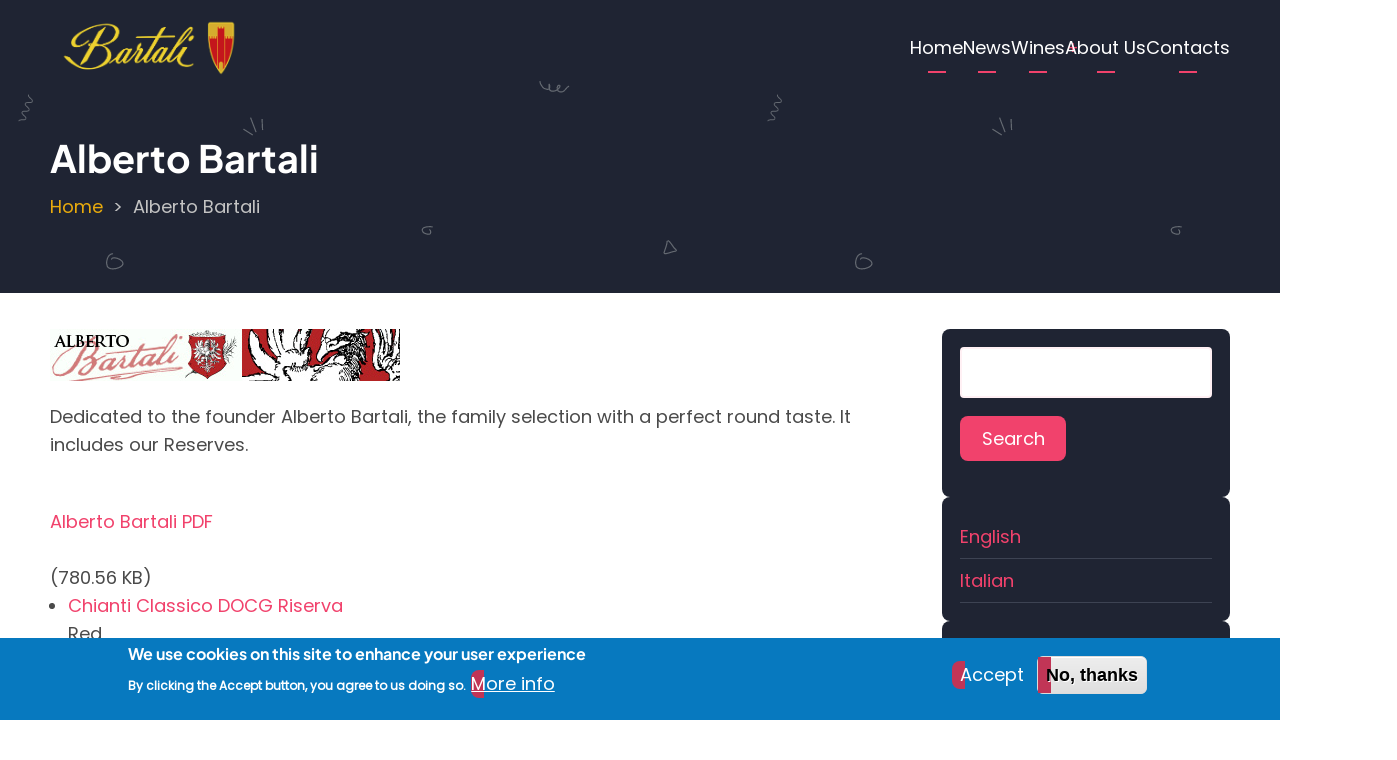

--- FILE ---
content_type: text/html; charset=UTF-8
request_url: https://bartalivini.it/en/products/albertobartali
body_size: 6015
content:
<!DOCTYPE html>
<html lang="en" dir="ltr">
  <head>
    <meta charset="utf-8" />
<meta name="Generator" content="Drupal 10 (https://www.drupal.org)" />
<meta name="MobileOptimized" content="width" />
<meta name="HandheldFriendly" content="true" />
<meta name="viewport" content="width=device-width, initial-scale=1.0" />
<style>div#sliding-popup, div#sliding-popup .eu-cookie-withdraw-banner, .eu-cookie-withdraw-tab {background: #0779bf} div#sliding-popup.eu-cookie-withdraw-wrapper { background: transparent; } #sliding-popup h1, #sliding-popup h2, #sliding-popup h3, #sliding-popup p, #sliding-popup label, #sliding-popup div, .eu-cookie-compliance-more-button, .eu-cookie-compliance-secondary-button, .eu-cookie-withdraw-tab { color: #ffffff;} .eu-cookie-withdraw-tab { border-color: #ffffff;}</style>
<link rel="icon" href="/sites/default/files/logo_bartali_vettoriale_0.ico" type="image/vnd.microsoft.icon" />
<link rel="alternate" hreflang="en" href="https://bartalivini.it/en/products/albertobartali" />
<link rel="alternate" hreflang="it" href="https://bartalivini.it/it/prodotti/albertobartali" />

    <title>Alberto Bartali | Vinicola Bartali</title>
          <link rel="preload" as="font" href="/themes/contrib/mahi/fonts/poppins.woff2" type="font/woff2" crossorigin>
      <link rel="preload" as="font" href="/themes/contrib/mahi/fonts/plus-jakarta-sans.woff2" type="font/woff2" crossorigin>
    
        <link rel="stylesheet" media="all" href="/sites/default/files/css/css_-elwGAvJZm6VhaB1wxU780I1yv24fNfz6RzpBdM_TCk.css?delta=0&amp;language=en&amp;theme=mahi&amp;include=eJxtyEEKhDAQRNELRXMkaWMZGytpoRPF2ysyy9n8Dw99Sma74l05qFITIv7gtGCVzhaKbBozbRYO3m5qzT8zy8RqtTktCYPf3lDiLI5wKi6PX8diSycen7MwIg" />
<link rel="stylesheet" media="all" href="/sites/default/files/css/css_tdqsCHjSspByVAyDXVXHFYJan6PFTtOgZ7HjiIZqcbw.css?delta=1&amp;language=en&amp;theme=mahi&amp;include=eJxtyEEKhDAQRNELRXMkaWMZGytpoRPF2ysyy9n8Dw99Sma74l05qFITIv7gtGCVzhaKbBozbRYO3m5qzT8zy8RqtTktCYPf3lDiLI5wKi6PX8diSycen7MwIg" />

    
  </head>
  <body class="user-guest inner-page path-taxonomy one-sidebar sidebar-right">
        <a href="#main-content" class="visually-hidden focusable">
      Skip to main content
    </a>
    
      <div class="dialog-off-canvas-main-canvas" data-off-canvas-main-canvas>
    <header class="header dark">
    <div class="header-main">
    <div class="container">
      <div class="header-main-container">
                  <div class="site-branding-region">
              <div class="block-region region-site-branding">
    <div id="block-mahi-site-branding" class="block">
  
    
  <div class="site-brand">
  		<div class="site-logo">
         <a href="/en" title="Home" rel="home">
            <img src="/sites/default/files/bartali1927_orizz_high_0.png" alt="Home" />
         </a>
	 </div>
     </div>
</div><!--/block -->

  </div>

          </div> <!--/.site-branding -->
                          <div class="header-right">
                          <div class="mobile-menu-icon">
                <span></span>
                <span></span>
                <span></span>
              </div><!-- /mobile-menu -->
              <div class="primary-menu-wrapper">
                <div class="menu-wrap">
                  <div class="close-mobile-menu">X</div>
                    <div class="block-region region-primary-menu">
    <nav  id="block-mahi-main-menu" class="block block-menu navigation menu-main" aria-labelledby="block-mahi-main-menu-menu" role="navigation">
            
  <h2 class="visually-hidden block-title" id="block-mahi-main-menu-menu">Main navigation</h2>
  
      
              <ul class="menu">
                          <li class="menu-item menu-item-level-1">
                    <a href="/en" data-drupal-link-system-path="&lt;front&gt;">Home</a>

                  </li>
                      <li class="menu-item menu-item-level-1">
                    <a href="/en/news" data-drupal-link-system-path="news">News</a>

                  </li>
                      <li class="menu-item menu-item-level-1 menu-item-has-children">
                    <a href="/en/products" data-drupal-link-system-path="products">Wines</a>

                                    <ul class="submenu">
                          <li class="menu-item menu-item-level-2 menu-item-has-children">
                    <a href="/en" title="Classic Line" data-drupal-link-system-path="&lt;front&gt;">Classic</a>

                                    <ul class="submenu">
                          <li class="menu-item menu-item-level-3">
                    <a href="/en/products/bartali/biancoab" data-drupal-link-system-path="node/21">Antico Blasone Bianco</a>

                  </li>
                      <li class="menu-item menu-item-level-3">
                    <a href="/en/products/bartali/vinodessert" data-drupal-link-system-path="node/22">Antico Blasone Dessert</a>

                  </li>
                      <li class="menu-item menu-item-level-3">
                    <a href="/en/products/bartali/rossoab" data-drupal-link-system-path="node/9">Antico Blasone Rosso</a>

                  </li>
                      <li class="menu-item menu-item-level-3">
                    <a href="/en/products/bartali/aster" data-drupal-link-system-path="node/12">Aster</a>

                  </li>
                      <li class="menu-item menu-item-level-3">
                    <a href="/en/products/bartali/bolgheri" data-drupal-link-system-path="node/15">Bolgheri DOC</a>

                  </li>
                      <li class="menu-item menu-item-level-3">
                    <a href="/en/products/bartali/brunello" data-drupal-link-system-path="node/13">Brunello di Montalcino DOCG</a>

                  </li>
                      <li class="menu-item menu-item-level-3">
                    <a href="/en/products/bartali/biancoigt" data-drupal-link-system-path="node/20">Centalto Toscana Bianco IGT</a>

                  </li>
                      <li class="menu-item menu-item-level-3">
                    <a href="/en/products/bartali/rossoigt" data-drupal-link-system-path="node/8">Centalto Toscana IGT</a>

                  </li>
                      <li class="menu-item menu-item-level-3">
                    <a href="/en/products/bartali/classico" data-drupal-link-system-path="node/4">Chianti Classico DOCG</a>

                  </li>
                      <li class="menu-item menu-item-level-3">
                    <a href="/en/products/bartali/chiantifiasco" data-drupal-link-system-path="node/5">Chianti DOCG Fiasco</a>

                  </li>
                      <li class="menu-item menu-item-level-3">
                    <a href="/en/products/bartali/chiantibio" data-drupal-link-system-path="node/11">Chianti DOCG Terraiolo Organic</a>

                  </li>
                      <li class="menu-item menu-item-level-3">
                    <a href="/en/products/bartali/chianti" data-drupal-link-system-path="node/6">Chianti DOCG</a>

                  </li>
                      <li class="menu-item menu-item-level-3">
                    <a href="/en/products/bartali/fragora" data-drupal-link-system-path="node/23">Fragorà</a>

                  </li>
                      <li class="menu-item menu-item-level-3">
                    <a href="/en/products/bartali/grappa" data-drupal-link-system-path="node/24">Grappa di Brunello di Montalcino</a>

                  </li>
                      <li class="menu-item menu-item-level-3">
                    <a href="/en/products/bartali/kymera" data-drupal-link-system-path="node/37">Kymera</a>

                  </li>
                      <li class="menu-item menu-item-level-3">
                    <a href="/en/products/bartali/montepulcianoabruzzo" data-drupal-link-system-path="node/10">Montepulciano d&#039;Abruzzo DOC</a>

                  </li>
                      <li class="menu-item menu-item-level-3">
                    <a href="/en/products/bartali/morellino" data-drupal-link-system-path="node/17">Morellino di Scansano DOCG</a>

                  </li>
                      <li class="menu-item menu-item-level-3">
                    <a href="/en/products/bartali/orvieto" data-drupal-link-system-path="node/19">Orvieto DOC</a>

                  </li>
                      <li class="menu-item menu-item-level-3">
                    <a href="/en/products/bartali/rossomont" data-drupal-link-system-path="node/14">Rosso di Montalcino DOC</a>

                  </li>
                      <li class="menu-item menu-item-level-3">
                    <a href="/en/products/bartali/sangiovese" data-drupal-link-system-path="node/7">Sangiovese di Toscana IGT</a>

                  </li>
                      <li class="menu-item menu-item-level-3">
                    <a href="/en/products/bartali/vermentino" data-drupal-link-system-path="node/41">Vermentino di Toscana IGT</a>

                  </li>
                      <li class="menu-item menu-item-level-3">
                    <a href="/en/products/bartali/vernaccia" data-drupal-link-system-path="node/18">Vernaccia di San Gimignano DOCG</a>

                  </li>
                      <li class="menu-item menu-item-level-3">
                    <a href="/en/products/bartali/nobile" data-drupal-link-system-path="node/16">Vino Nobile di Montepulciano DOCG</a>

                  </li>
          </ul>
  
                  </li>
                      <li class="menu-item menu-item-level-2 menu-item-has-children">
                    <a href="/en" title="Campinoti Line" data-drupal-link-system-path="&lt;front&gt;">Campinoti</a>

                                    <ul class="submenu">
                          <li class="menu-item menu-item-level-3">
                    <a href="/en/products/campinoti/ducceto" data-drupal-link-system-path="node/29">Chianti DOCG Ducceto</a>

                  </li>
                      <li class="menu-item menu-item-level-3">
                    <a href="/en/products/campinoti/chianti" data-drupal-link-system-path="node/28">Chianti DOCG Tenuta Campinoti</a>

                  </li>
          </ul>
  
                  </li>
                      <li class="menu-item menu-item-level-2 menu-item-has-children">
                    <a href="/en" title="Alberto Bartali Line" data-drupal-link-system-path="&lt;front&gt;">Alberto Bartali</a>

                                    <ul class="submenu">
                          <li class="menu-item menu-item-level-3">
                    <a href="/en/products/albertobartali/classicoriserva" data-drupal-link-system-path="node/33">Chianti Classico DOCG Riserva</a>

                  </li>
                      <li class="menu-item menu-item-level-3">
                    <a href="/en/products/albertobartali/classico" data-drupal-link-system-path="node/31">Chianti Classico DOCG</a>

                  </li>
                      <li class="menu-item menu-item-level-3">
                    <a href="/en/products/albertobartali/chiantiriserva" data-drupal-link-system-path="node/32">Chianti DOCG Riserva</a>

                  </li>
                      <li class="menu-item menu-item-level-3">
                    <a href="/en/products/albertobartali/chianti" data-drupal-link-system-path="node/30">Chianti DOCG</a>

                  </li>
                      <li class="menu-item menu-item-level-3">
                    <a href="/en/products/albertobartali/rossoigt" data-drupal-link-system-path="node/34">Toscana IGT Alberto</a>

                  </li>
          </ul>
  
                  </li>
                      <li class="menu-item menu-item-level-2 menu-item-has-children">
                    <a href="/en" title="Villa Reale Line" data-drupal-link-system-path="&lt;front&gt;">Villa Reale</a>

                                    <ul class="submenu">
                          <li class="menu-item menu-item-level-3">
                    <a href="/en/products/villareale/classico" data-drupal-link-system-path="node/27">Chianti Classico DOCG</a>

                  </li>
                      <li class="menu-item menu-item-level-3">
                    <a href="/en/products/villareale/chianti" data-drupal-link-system-path="node/26">Chianti DOCG</a>

                  </li>
                      <li class="menu-item menu-item-level-3">
                    <a href="/en/products/villareale/vecchiacorona" data-drupal-link-system-path="node/25">Vecchia Corona IGT</a>

                  </li>
          </ul>
  
                  </li>
                      <li class="menu-item menu-item-level-2 menu-item-has-children">
                    <a href="/en" title="Leda Pucci Line" data-drupal-link-system-path="&lt;front&gt;">Leda Pucci</a>

                                    <ul class="submenu">
                          <li class="menu-item menu-item-level-3">
                    <a href="/en/products/ledapucci/classico" data-drupal-link-system-path="node/40">Chianti Classico DOCG</a>

                  </li>
                      <li class="menu-item menu-item-level-3">
                    <a href="/en/products/ledapucci/chianti" data-drupal-link-system-path="node/39">Chianti DOCG</a>

                  </li>
          </ul>
  
                  </li>
          </ul>
  
                  </li>
                      <li class="menu-item menu-item-level-1">
                    <a href="/en/about" data-drupal-link-system-path="node/2">About Us</a>

                  </li>
                      <li class="menu-item menu-item-level-1">
                    <a href="/en/contacts" data-drupal-link-system-path="node/3">Contacts</a>

                  </li>
          </ul>
  


  </nav>

  </div>

                </div>
              </div><!-- /primary-menu-wrapper -->
                        <!-- end page.search_box -->
          </div><!--/.header-right -->
              </div><!--/header-main-container -->
    </div><!--/container-->
  </div><!--/header-main-->
      <div class="page-header">
      <div class="container">
          <div class="block-region region-page-header">
    <div id="block-mahi-page-title" class="block">
  
    
      <div class="block-content">
      
  <h1>Alberto Bartali</h1>


    </div><!--/block-content -->
  </div><!--/block -->
<div id="block-mahi-breadcrumbs" class="block">
  
    
      <div class="block-content">
        <nav class="breadcrumb" role="navigation" aria-labelledby="system-breadcrumb">
    <h2 class="visually-hidden">Breadcrumb</h2>
    <ol class="breadcrumb-items">
          <li class="breadcrumb-item">
                  <a href="/en">Home</a>
              </li>
          <li class="breadcrumb-item">
                  Alberto Bartali
              </li>
        </ol>
  </nav>

    </div><!--/block-content -->
  </div><!--/block -->

  </div>

      </div><!--/container-->
    </div>
  </header>
<div class="highlighted">
   <div class="container">
        <div class="block-region region-highlighted">
    <div data-drupal-messages-fallback class="hidden"></div>

  </div>

   </div>
</div>
<div id="main-wrapper" class="main-wrapper">
  <div class="container">
    <div class="main-container">
      <main id="main" class="page-content">
        <a id="main-content" tabindex="-1"></a>                          <div class="block-region region-content">
    <div id="block-mahi-content" class="block">
  
    
      <div class="block-content">
      <div class="views-element-container"><div class="view view-taxonomy-term view-display-page_1 js-view-dom-id-e59ad070e503002abcf0bc0f9bca3ad854cc393acea5942e202e6a2f50ff455a">
  
    
      <div class="view-header">
      <div>
  
    
  
            <div class="field field--name-description field--type-text-long field--label-hidden field-item"><p><a href="/en/products/albertobartali"><img alt="Alberto Bartali" data-entity-type="file" data-entity-uuid="3b39fecb-def0-4495-b0a7-3a1c18c16b4e" src="/sites/default/files/inline-images/lineaalberto.jpg" width="350" height="52" loading="lazy"></a></p>

<p>Dedicated to the founder Alberto Bartali, the family selection with a perfect round taste. It includes our Reserves.</p></div>
      
      <div>
              <div class="field-item"><span class="file file--mime-application-pdf file--application-pdf"><a href="/sites/default/files/2022-03/alberto_bartali_ita-eng.pdf" type="application/pdf" title="alberto_bartali_ita-eng.pdf"><br>Alberto Bartali PDF<br><br></a></span>
  <span>(780.56 KB)</span>
</div>
          </div>
  
</div>

    </div>
      
      <div class="view-content">
      <div class="item-list">
  
  <ul>

          <li><span class="views-field views-field-title"><span class="field-content"><a href="/en/products/albertobartali/classicoriserva" hreflang="en">Chianti Classico DOCG Riserva</a></span></span><div class="views-field views-field-field-color"><div class="field-content">Red</div></div><span class="views-field views-field-field-grapes"><span class="field-content">Sangiovese</span></span><br><span class="views-field views-field-field-image"><span class="field-content">  <img loading="lazy" src="/sites/default/files/styles/large/public/2022-03/classico_riserva_alberto_bottle_945x945.jpg?itok=w1i4pAS-" width="480" height="480" alt="Chianti Classico DOCG Riserva" class="image-field" />


</span></span></li>
          <li><span class="views-field views-field-title"><span class="field-content"><a href="/en/products/albertobartali/chiantiriserva" hreflang="en">Chianti DOCG Riserva</a></span></span><div class="views-field views-field-field-color"><div class="field-content">Red</div></div><span class="views-field views-field-field-grapes"><span class="field-content">Sangiovese</span></span><br><span class="views-field views-field-field-image"><span class="field-content">  <img loading="lazy" src="/sites/default/files/styles/large/public/2022-03/chianti_riserva_alberto_bottle_945x945.jpg?itok=HJUG3_Wi" width="480" height="480" alt="Chianti DOCG Riserva" class="image-field" />


</span></span></li>
          <li><span class="views-field views-field-title"><span class="field-content"><a href="/en/products/albertobartali/classico" hreflang="en">Chianti Classico DOCG</a></span></span><div class="views-field views-field-field-color"><div class="field-content">Red</div></div><span class="views-field views-field-field-grapes"><span class="field-content">Sangiovese</span></span><br><span class="views-field views-field-field-image"><span class="field-content">  <img loading="lazy" src="/sites/default/files/styles/large/public/2022-03/classico_alberto_bottle_945x945.jpg?itok=q77rbLjf" width="480" height="480" alt="Chianti Classico DOCG" class="image-field" />


</span></span></li>
          <li><span class="views-field views-field-title"><span class="field-content"><a href="/en/products/albertobartali/chianti" hreflang="en">Chianti DOCG</a></span></span><div class="views-field views-field-field-color"><div class="field-content">Red</div></div><span class="views-field views-field-field-grapes"><span class="field-content">Sangiovese, Canaiolo Nero</span></span><br><span class="views-field views-field-field-image"><span class="field-content">  <img loading="lazy" src="/sites/default/files/styles/large/public/2022-03/chianti_alberto_bottle_4162x4162.jpg?itok=aVe3buXL" width="480" height="480" alt="Chianti DOCG" class="image-field" />


</span></span></li>
          <li><span class="views-field views-field-title"><span class="field-content"><a href="/en/products/albertobartali/rossoigt" hreflang="en">Toscana IGT Alberto</a></span></span><div class="views-field views-field-field-color"><div class="field-content">Red</div></div><span class="views-field views-field-field-grapes"><span class="field-content">Sangiovese, Canaiolo Nero</span></span><br><span class="views-field views-field-field-image"><span class="field-content">  <img loading="lazy" src="/sites/default/files/styles/large/public/2022-03/toscana_alberto_bottle_945x945.jpg?itok=lRAlssGP" width="480" height="480" alt="Toscana IGT Alberto" class="image-field" />


</span></span></li>
    
  </ul>

</div>

    </div>
  
          </div>
</div>

    </div><!--/block-content -->
  </div><!--/block -->

  </div>

              </main>
            <div id="sidebar-right" class="sidebar">
   <aside class="sidebar-right" role="complementary">
        <div class="block-region region-sidebar-second">
    <div class="search-block-form block" data-drupal-selector="search-block-form" id="block-mahi-search-form-wide" role="search">
  
    
      <div class="block-content">
      <form action="/en/search/node" method="get" id="search-block-form" accept-charset="UTF-8">
  <div class="js-form-item form-item form-type-search js-form-type-search form-item-keys js-form-item-keys form-no-label">
      <label for="edit-keys" class="visually-hidden">Search</label>
        <input title="Enter the terms you wish to search for." data-drupal-selector="edit-keys" type="search" id="edit-keys" name="keys" value="" size="15" maxlength="128" class="form-search" />

        </div>
<div data-drupal-selector="edit-actions" class="form-actions js-form-wrapper form-wrapper" id="edit-actions"><input data-drupal-selector="edit-submit" type="submit" id="edit-submit" value="Search" class="button js-form-submit form-submit" />
</div>

</form>

    </div><!--/block-content -->
  </div><!--/block -->
<div class="language-switcher-language-url block" id="block-languageswitcher-2" role="navigation">
  
    
      <div class="block-content">
      <ul class="links"><li hreflang="en" data-drupal-link-system-path="taxonomy/term/16" class="is-active" aria-current="page"><a href="/en/products/albertobartali" class="language-link is-active" hreflang="en" data-drupal-link-system-path="taxonomy/term/16" aria-current="page">English</a></li><li hreflang="it" data-drupal-link-system-path="taxonomy/term/16"><a href="/it/prodotti/albertobartali" class="language-link" hreflang="it" data-drupal-link-system-path="taxonomy/term/16">Italian</a></li></ul>
    </div><!--/block-content -->
  </div><!--/block -->
<nav  id="block-mahi-account-menu" class="block block-menu navigation menu-account" aria-labelledby="block-mahi-account-menu-menu" role="navigation">
            
  <h2 class="visually-hidden block-title" id="block-mahi-account-menu-menu">User account menu</h2>
  
      
              <ul class="menu">
                          <li class="menu-item menu-item-level-1">
                    <a href="/en/user/login" data-drupal-link-system-path="user/login">Log in</a>

                  </li>
          </ul>
  


  </nav>

  </div>

   </aside>
</div>    </div>   </div> </div><footer class="footer dark">
  <div class="container footer-container">
    <!-- /footer-top -->
          <section class="footer-blocks footer-region">
          <div class="block-region region-footer">
    <div id="block-ragionesociale-2" class="block">
  
    
      <div class="block-content">
      
            <div class="field field--name-body field--type-text-with-summary field--label-hidden field-item"><p><em>Casa Vinicola Alberto Bartali &amp; Figli s.r.l.</em><br>Strada dell'Abate, 3 - 53035 Castellina Scalo (SI) - Italia<br>P.IVA, C.F., Iscr. Reg. Imp. SI 00222540528 - Cap. Soc. 101100,00 i.v. - REA SI 66036<br>PEC: bartali at legalmail dot it</p></div>
      
    </div><!--/block-content -->
  </div><!--/block -->

  </div>

      </section>
    <!-- /footer -->
    <!-- /footer-bottom -->
        <section class="footer-bottom-last footer-region">
              <div class="copyright">
          &copy; 2025 Vinicola Bartali, All rights reserved.
        </div>
       <!-- end if copyright -->
                  <div class="footer-social">
            <div class="social-icons">
      <div class="social-icon"><a href="https://www.facebook.com/bartalivini" target="_blank"><i class="social-icon icon-facebook" aria-hidden="true"></i></a></div>
        <div class="social-icon"><a href="https://twitter.com/bartalivini" target="_blank"><i class="social-icon icon-twitter" aria-hidden="true"></i></a></div>
        <div class="social-icon"><a href="https://www.instagram.com/bartalivini/" target="_blank"><i class="social-icon icon-instagram" aria-hidden="true"></i></a></div>
        <div class="social-icon"><a href="https://www.linkedin.com/company/casa-vinicola-bartali" target="_blank"><i class="social-icon icon-linkedin" aria-hidden="true"></i></a></div>
              </div>
          </div>
         <!-- end if all_icons_show -->
    </section><!-- /footer-bottom-last -->
      </div><!-- /container -->
</footer>
<div class="scrolltop"><i class="icon-arrow-up size-large"></i></div>

  </div>

    
    <script type="application/json" data-drupal-selector="drupal-settings-json">{"path":{"baseUrl":"\/","pathPrefix":"en\/","currentPath":"taxonomy\/term\/16","currentPathIsAdmin":false,"isFront":false,"currentLanguage":"en"},"pluralDelimiter":"\u0003","suppressDeprecationErrors":true,"eu_cookie_compliance":{"cookie_policy_version":"1.0.0","popup_enabled":true,"popup_agreed_enabled":false,"popup_hide_agreed":false,"popup_clicking_confirmation":false,"popup_scrolling_confirmation":false,"popup_html_info":"\u003Cdiv aria-labelledby=\u0022popup-text\u0022  class=\u0022eu-cookie-compliance-banner eu-cookie-compliance-banner-info eu-cookie-compliance-banner--opt-in\u0022\u003E\n  \u003Cdiv class=\u0022popup-content info eu-cookie-compliance-content\u0022\u003E\n        \u003Cdiv id=\u0022popup-text\u0022 class=\u0022eu-cookie-compliance-message\u0022 role=\u0022document\u0022\u003E\n      \u003Ch2\u003EWe use cookies on this site to enhance your user experience\u003C\/h2\u003E\u003Cp\u003EBy clicking the Accept button, you agree to us doing so.\u003C\/p\u003E\n              \u003Cbutton type=\u0022button\u0022 class=\u0022find-more-button eu-cookie-compliance-more-button\u0022\u003EMore info\u003C\/button\u003E\n          \u003C\/div\u003E\n\n    \n    \u003Cdiv id=\u0022popup-buttons\u0022 class=\u0022eu-cookie-compliance-buttons\u0022\u003E\n            \u003Cbutton type=\u0022button\u0022 class=\u0022agree-button eu-cookie-compliance-secondary-button\u0022\u003EAccept\u003C\/button\u003E\n              \u003Cbutton type=\u0022button\u0022 class=\u0022decline-button eu-cookie-compliance-default-button\u0022\u003ENo, thanks\u003C\/button\u003E\n          \u003C\/div\u003E\n  \u003C\/div\u003E\n\u003C\/div\u003E","use_mobile_message":false,"mobile_popup_html_info":"\u003Cdiv aria-labelledby=\u0022popup-text\u0022  class=\u0022eu-cookie-compliance-banner eu-cookie-compliance-banner-info eu-cookie-compliance-banner--opt-in\u0022\u003E\n  \u003Cdiv class=\u0022popup-content info eu-cookie-compliance-content\u0022\u003E\n        \u003Cdiv id=\u0022popup-text\u0022 class=\u0022eu-cookie-compliance-message\u0022 role=\u0022document\u0022\u003E\n      \n              \u003Cbutton type=\u0022button\u0022 class=\u0022find-more-button eu-cookie-compliance-more-button\u0022\u003EMore info\u003C\/button\u003E\n          \u003C\/div\u003E\n\n    \n    \u003Cdiv id=\u0022popup-buttons\u0022 class=\u0022eu-cookie-compliance-buttons\u0022\u003E\n            \u003Cbutton type=\u0022button\u0022 class=\u0022agree-button eu-cookie-compliance-secondary-button\u0022\u003EAccept\u003C\/button\u003E\n              \u003Cbutton type=\u0022button\u0022 class=\u0022decline-button eu-cookie-compliance-default-button\u0022\u003ENo, thanks\u003C\/button\u003E\n          \u003C\/div\u003E\n  \u003C\/div\u003E\n\u003C\/div\u003E","mobile_breakpoint":768,"popup_html_agreed":false,"popup_use_bare_css":false,"popup_height":"auto","popup_width":"100%","popup_delay":1000,"popup_link":"\/en\/privacy","popup_link_new_window":true,"popup_position":false,"fixed_top_position":true,"popup_language":"en","store_consent":false,"better_support_for_screen_readers":false,"cookie_name":"","reload_page":false,"domain":"","domain_all_sites":false,"popup_eu_only":false,"popup_eu_only_js":false,"cookie_lifetime":100,"cookie_session":0,"set_cookie_session_zero_on_disagree":0,"disagree_do_not_show_popup":false,"method":"opt_in","automatic_cookies_removal":true,"allowed_cookies":"","withdraw_markup":"\u003Cbutton type=\u0022button\u0022 class=\u0022eu-cookie-withdraw-tab\u0022\u003EPrivacy settings\u003C\/button\u003E\n\u003Cdiv aria-labelledby=\u0022popup-text\u0022 class=\u0022eu-cookie-withdraw-banner\u0022\u003E\n  \u003Cdiv class=\u0022popup-content info eu-cookie-compliance-content\u0022\u003E\n    \u003Cdiv id=\u0022popup-text\u0022 class=\u0022eu-cookie-compliance-message\u0022 role=\u0022document\u0022\u003E\n      \u003Ch2\u003EWe use cookies on this site to enhance your user experience\u003C\/h2\u003E\u003Cp\u003EYou have given your consent for us to set cookies.\u003C\/p\u003E\n    \u003C\/div\u003E\n    \u003Cdiv id=\u0022popup-buttons\u0022 class=\u0022eu-cookie-compliance-buttons\u0022\u003E\n      \u003Cbutton type=\u0022button\u0022 class=\u0022eu-cookie-withdraw-button \u0022\u003EWithdraw consent\u003C\/button\u003E\n    \u003C\/div\u003E\n  \u003C\/div\u003E\n\u003C\/div\u003E","withdraw_enabled":false,"reload_options":0,"reload_routes_list":"","withdraw_button_on_info_popup":false,"cookie_categories":[],"cookie_categories_details":[],"enable_save_preferences_button":true,"cookie_value_disagreed":"0","cookie_value_agreed_show_thank_you":"1","cookie_value_agreed":"2","containing_element":"body","settings_tab_enabled":false,"olivero_primary_button_classes":"","olivero_secondary_button_classes":"","close_button_action":"close_banner","open_by_default":true,"modules_allow_popup":true,"hide_the_banner":false,"geoip_match":true},"ajaxTrustedUrl":{"\/en\/search\/node":true},"user":{"uid":0,"permissionsHash":"f5ffca86e3669ab74bbf617d3f47afe6e9ae1b50a8e005e7b543130b1cbc1f81"}}</script>
<script src="/sites/default/files/js/js_clhrYL4arUZTgtOdPUHxymuf05J5MepRtlYhTLNyfjI.js?scope=footer&amp;delta=0&amp;language=en&amp;theme=mahi&amp;include=eJxLLY1Pzs_PzkwFUrkFOZmJecmp-qlYBHVyEzMy9dNz8pMSc3SLSypzMvPSAfM7GCw"></script>
<script src="/modules/contrib/eu_cookie_compliance/js/eu_cookie_compliance.min.js?v=10.4.6" defer></script>
<script src="/sites/default/files/js/js_cw4AhQFWfT1QDn1_5CzkLRUJOYp6NN1FSTIXBQbJfqA.js?scope=footer&amp;delta=2&amp;language=en&amp;theme=mahi&amp;include=eJxLLY1Pzs_PzkwFUrkFOZmJecmp-qlYBHVyEzMy9dNz8pMSc3SLSypzMvPSAfM7GCw"></script>

    
<style>
.container {
  max-width: 1200px;
}

</style>
  </body>
</html>


--- FILE ---
content_type: image/svg+xml
request_url: https://bartalivini.it/themes/contrib/mahi/images/page-header.svg
body_size: 3019
content:
<svg width="1900" height="500" viewBox="0 0 1900 500" fill="none" xmlns="http://www.w3.org/2000/svg">
<path d="M47.2276 110C46.2013 109.49 45.6882 108.981 46.2013 108.471C47.7406 104.903 51.8454 104.903 56.4634 104.903C60.0551 104.903 63.6469 104.903 64.16 102.864C64.6731 100.826 62.1076 98.2771 59.542 96.2383C56.4634 93.1802 52.8717 90.122 54.411 86.5542C55.9503 82.9864 60.0551 82.9864 64.6731 82.9864C68.2648 82.9864 71.8566 82.9864 72.3697 80.9476C72.8828 78.9088 70.3173 76.3604 67.7518 74.3217C64.6731 71.2635 61.0814 68.2054 62.6207 64.6375C64.16 61.0697 68.2649 61.0697 72.8828 61.0697C76.4745 61.0697 80.0663 61.0697 80.5794 59.0309C81.0925 56.9922 78.5269 54.4437 75.9614 52.4049C72.8828 49.3468 69.291 46.2886 70.8303 42.7208C70.8303 42.2111 71.8566 41.7014 72.3697 42.2111C72.8828 42.2111 73.3959 43.2305 72.8828 43.7402C72.3697 45.779 74.9352 48.3274 77.5007 50.3662C80.5793 53.4243 84.1711 56.4825 82.6318 60.0503C81.0924 63.6181 76.9876 63.6181 72.3697 63.6181C68.7779 63.6181 65.1862 63.6181 64.6731 65.6569C64.16 67.6956 66.7255 70.2441 69.291 72.2829C72.3696 75.341 75.9614 78.3992 74.4221 81.967C72.8827 85.5348 68.7779 85.5348 64.16 85.5348C60.5682 85.5348 56.9765 85.5348 56.4634 87.5736C55.9503 89.6124 58.5158 92.1608 61.0814 94.1996C64.16 97.2577 67.7517 100.316 66.2124 103.884C64.6731 107.452 60.5683 107.452 55.9503 107.452C52.3586 107.452 48.7669 107.452 48.2537 109.49C48.2537 109.49 47.7407 110 47.2276 110Z" fill="#646971"/>
<line x1="649.461" y1="137.541" x2="635.442" y2="100.531" stroke="#646971" stroke-width="3"/>
<line x1="641.09" y1="144.747" x2="617.198" y2="129.638" stroke="#646971" stroke-width="3"/>
<line x1="665.931" y1="132.273" x2="664.609" y2="104.036" stroke="#646971" stroke-width="3"/>
<path d="M285.195 446C272.442 447.417 267.148 467.056 271.497 477.202C276.179 488.128 295.035 484.535 303.004 480.551C329.981 467.062 286.142 448.639 282.456 459.699" stroke="#646971" stroke-width="3" stroke-linecap="round"/>
<path d="M1096.51 377.76C1087.71 376.76 1064.31 377.198 1072.95 390.937C1075.23 394.568 1086.2 397.654 1090.29 396.049C1094.09 394.557 1092.68 386.962 1090.13 385.308" stroke="#646971" stroke-width="3" stroke-linecap="round"/>
<path d="M1692.8 414.37C1692.49 422.879 1688.02 433.945 1685.26 442.224C1682.33 451.038 1704.76 440.845 1709.24 440.397C1723.06 439.015 1713.13 435.161 1709.77 430.504C1706.5 425.97 1700.53 415.498 1695.54 413" stroke="#646971" stroke-width="3" stroke-linecap="round"/>
<path d="M1370 9C1370 16.2639 1373.73 17.8399 1376.85 23.3075C1379.05 27.1529 1393.73 32.1927 1394.58 25.3623C1394.89 22.8633 1395.24 18.8235 1393.97 16.5342C1392.17 13.2898 1393.29 23.0189 1393.29 25.1339C1393.29 34.5056 1402.72 34.6896 1410.03 31.9833C1413.75 30.606 1420.68 24.5332 1420.68 20.6438C1420.68 17.4171 1416.59 18.2244 1415.21 20.2633C1413.69 22.4886 1413.32 26.2161 1413.91 28.863C1415.32 35.1903 1422.05 36.1735 1427.53 34.723C1434.51 32.8771 1436.45 23.3811 1442.6 21.3288" stroke="#646971" stroke-width="3" stroke-linecap="round"/>
</svg>


--- FILE ---
content_type: text/javascript
request_url: https://bartalivini.it/sites/default/files/js/js_cw4AhQFWfT1QDn1_5CzkLRUJOYp6NN1FSTIXBQbJfqA.js?scope=footer&delta=2&language=en&theme=mahi&include=eJxLLY1Pzs_PzkwFUrkFOZmJecmp-qlYBHVyEzMy9dNz8pMSc3SLSypzMvPSAfM7GCw
body_size: 381
content:
/* @license GPL-2.0-or-later https://www.drupal.org/licensing/faq */
jQuery(document).ready(function($){$('.mobile-menu-icon').click(function(){$(this).toggleClass('menu-icon-active');$(this).next('.primary-menu-wrapper').toggleClass('active-menu');});$('.close-mobile-menu').click(function(){$(this).closest('.primary-menu-wrapper').toggleClass('active-menu');$('.mobile-menu-icon').removeClass('menu-icon-active');});$('.search-icon, .search-box-close').click(function(){$('.search-box').toggleClass('active-search');return false;});$(window).scroll(function(){if($(this).scrollTop()>80)$('.scrolltop').css('display','flex');else $('.scrolltop').fadeOut('slow');});$('.scrolltop').click(function(){$('html, body').scrollTop(0);});$('.service').hover(function(){$(this).toggleClass('dark');});$('.service:nth-child(even)').addClass('dark');});;
